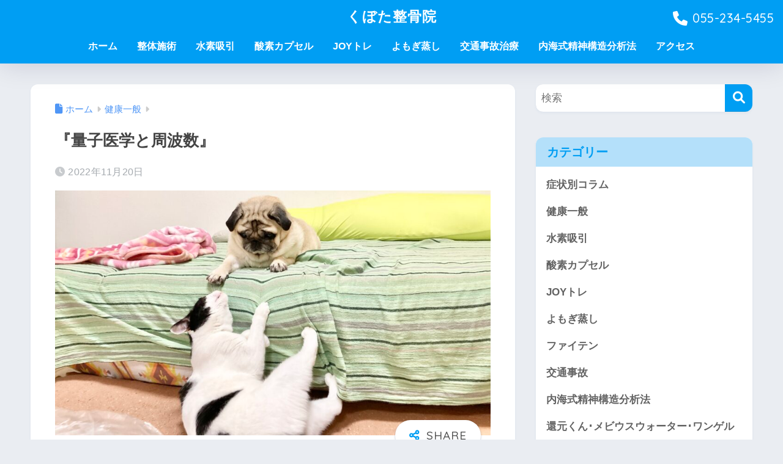

--- FILE ---
content_type: text/html; charset=UTF-8
request_url: https://kubota-osteopathic-office.com/ryousiigaku-hrz/
body_size: 18972
content:
<!doctype html>
<!--[if lt IE 7]><html lang="ja" class="no-js lt-ie9 lt-ie8 lt-ie7"><![endif]-->
<!--[if (IE 7)&!(IEMobile)]><html lang="ja" class="no-js lt-ie9 lt-ie8"><![endif]-->
<!--[if (IE 8)&!(IEMobile)]><html lang="ja" class="no-js lt-ie9"><![endif]-->
<!--[if gt IE 8]><!--><html lang="ja" class="no-js"><!--<![endif]-->
<head>
	<meta charset="utf-8">
	<meta http-equiv="X-UA-Compatible" content="IE=edge">
	<meta name="HandheldFriendly" content="True">
	<meta name="MobileOptimized" content="320">
	<meta name="viewport" content="width=device-width, initial-scale=1 ,viewport-fit=cover"/>
	<meta name="msapplication-TileColor" content="#6bb6ff">
	<meta name="theme-color" content="#6bb6ff">
	<link rel="pingback" href="https://kubota-osteopathic-office.com/xmlrpc.php">
	<title>『量子医学と周波数』 | くぼた整骨院</title>
<meta name='robots' content='max-image-preview:large' />
<link rel='dns-prefetch' href='//webfonts.xserver.jp' />
<link rel='dns-prefetch' href='//fonts.googleapis.com' />
<link rel='dns-prefetch' href='//use.fontawesome.com' />
<link rel="alternate" type="application/rss+xml" title="くぼた整骨院 &raquo; フィード" href="https://kubota-osteopathic-office.com/feed/" />
<link rel="alternate" title="oEmbed (JSON)" type="application/json+oembed" href="https://kubota-osteopathic-office.com/wp-json/oembed/1.0/embed?url=https%3A%2F%2Fkubota-osteopathic-office.com%2Fryousiigaku-hrz%2F" />
<link rel="alternate" title="oEmbed (XML)" type="text/xml+oembed" href="https://kubota-osteopathic-office.com/wp-json/oembed/1.0/embed?url=https%3A%2F%2Fkubota-osteopathic-office.com%2Fryousiigaku-hrz%2F&#038;format=xml" />
<style id='wp-img-auto-sizes-contain-inline-css' type='text/css'>
img:is([sizes=auto i],[sizes^="auto," i]){contain-intrinsic-size:3000px 1500px}
/*# sourceURL=wp-img-auto-sizes-contain-inline-css */
</style>
<link rel='stylesheet' id='sng-stylesheet-css' href='https://kubota-osteopathic-office.com/wp-content/themes/sango-theme/style.css?version=3.11.4' type='text/css' media='all' />
<link rel='stylesheet' id='sng-option-css' href='https://kubota-osteopathic-office.com/wp-content/themes/sango-theme/entry-option.css?version=3.11.4' type='text/css' media='all' />
<link rel='stylesheet' id='sng-old-css-css' href='https://kubota-osteopathic-office.com/wp-content/themes/sango-theme/style-old.css?version=3.11.4' type='text/css' media='all' />
<link rel='stylesheet' id='sango_theme_gutenberg-style-css' href='https://kubota-osteopathic-office.com/wp-content/themes/sango-theme/library/gutenberg/dist/build/style-blocks.css?version=3.11.4' type='text/css' media='all' />
<style id='sango_theme_gutenberg-style-inline-css' type='text/css'>
:root{--sgb-main-color:#009EF3;--sgb-pastel-color:#b4e0fa;--sgb-accent-color:#ffb36b;--sgb-widget-title-color:#009EF3;--sgb-widget-title-bg-color:#b4e0fa;--sgb-bg-color:#eaedf2;--wp--preset--color--sango-main:var(--sgb-main-color);--wp--preset--color--sango-pastel:var(--sgb-pastel-color);--wp--preset--color--sango-accent:var(--sgb-accent-color)}
/*# sourceURL=sango_theme_gutenberg-style-inline-css */
</style>
<link rel='stylesheet' id='sng-googlefonts-css' href='https://fonts.googleapis.com/css?family=Quicksand%3A500%2C700&#038;display=swap' type='text/css' media='all' />
<link rel='stylesheet' id='sng-fontawesome-css' href='https://use.fontawesome.com/releases/v6.1.1/css/all.css' type='text/css' media='all' />
<style id='wp-emoji-styles-inline-css' type='text/css'>

	img.wp-smiley, img.emoji {
		display: inline !important;
		border: none !important;
		box-shadow: none !important;
		height: 1em !important;
		width: 1em !important;
		margin: 0 0.07em !important;
		vertical-align: -0.1em !important;
		background: none !important;
		padding: 0 !important;
	}
/*# sourceURL=wp-emoji-styles-inline-css */
</style>
<link rel='stylesheet' id='wp-block-library-css' href='https://kubota-osteopathic-office.com/wp-includes/css/dist/block-library/style.min.css?ver=6.9' type='text/css' media='all' />
<style id='global-styles-inline-css' type='text/css'>
:root{--wp--preset--aspect-ratio--square: 1;--wp--preset--aspect-ratio--4-3: 4/3;--wp--preset--aspect-ratio--3-4: 3/4;--wp--preset--aspect-ratio--3-2: 3/2;--wp--preset--aspect-ratio--2-3: 2/3;--wp--preset--aspect-ratio--16-9: 16/9;--wp--preset--aspect-ratio--9-16: 9/16;--wp--preset--color--black: #000000;--wp--preset--color--cyan-bluish-gray: #abb8c3;--wp--preset--color--white: #ffffff;--wp--preset--color--pale-pink: #f78da7;--wp--preset--color--vivid-red: #cf2e2e;--wp--preset--color--luminous-vivid-orange: #ff6900;--wp--preset--color--luminous-vivid-amber: #fcb900;--wp--preset--color--light-green-cyan: #7bdcb5;--wp--preset--color--vivid-green-cyan: #00d084;--wp--preset--color--pale-cyan-blue: #8ed1fc;--wp--preset--color--vivid-cyan-blue: #0693e3;--wp--preset--color--vivid-purple: #9b51e0;--wp--preset--color--sango-main: var(--sgb-main-color);--wp--preset--color--sango-pastel: var(--sgb-pastel-color);--wp--preset--color--sango-accent: var(--sgb-accent-color);--wp--preset--color--sango-blue: #009EF3;--wp--preset--color--sango-orange: #ffb36b;--wp--preset--color--sango-red: #f88080;--wp--preset--color--sango-green: #90d581;--wp--preset--color--sango-black: #333;--wp--preset--color--sango-gray: gray;--wp--preset--color--sango-silver: whitesmoke;--wp--preset--color--sango-light-blue: #b4e0fa;--wp--preset--color--sango-light-red: #ffebeb;--wp--preset--color--sango-light-orange: #fff9e6;--wp--preset--gradient--vivid-cyan-blue-to-vivid-purple: linear-gradient(135deg,rgb(6,147,227) 0%,rgb(155,81,224) 100%);--wp--preset--gradient--light-green-cyan-to-vivid-green-cyan: linear-gradient(135deg,rgb(122,220,180) 0%,rgb(0,208,130) 100%);--wp--preset--gradient--luminous-vivid-amber-to-luminous-vivid-orange: linear-gradient(135deg,rgb(252,185,0) 0%,rgb(255,105,0) 100%);--wp--preset--gradient--luminous-vivid-orange-to-vivid-red: linear-gradient(135deg,rgb(255,105,0) 0%,rgb(207,46,46) 100%);--wp--preset--gradient--very-light-gray-to-cyan-bluish-gray: linear-gradient(135deg,rgb(238,238,238) 0%,rgb(169,184,195) 100%);--wp--preset--gradient--cool-to-warm-spectrum: linear-gradient(135deg,rgb(74,234,220) 0%,rgb(151,120,209) 20%,rgb(207,42,186) 40%,rgb(238,44,130) 60%,rgb(251,105,98) 80%,rgb(254,248,76) 100%);--wp--preset--gradient--blush-light-purple: linear-gradient(135deg,rgb(255,206,236) 0%,rgb(152,150,240) 100%);--wp--preset--gradient--blush-bordeaux: linear-gradient(135deg,rgb(254,205,165) 0%,rgb(254,45,45) 50%,rgb(107,0,62) 100%);--wp--preset--gradient--luminous-dusk: linear-gradient(135deg,rgb(255,203,112) 0%,rgb(199,81,192) 50%,rgb(65,88,208) 100%);--wp--preset--gradient--pale-ocean: linear-gradient(135deg,rgb(255,245,203) 0%,rgb(182,227,212) 50%,rgb(51,167,181) 100%);--wp--preset--gradient--electric-grass: linear-gradient(135deg,rgb(202,248,128) 0%,rgb(113,206,126) 100%);--wp--preset--gradient--midnight: linear-gradient(135deg,rgb(2,3,129) 0%,rgb(40,116,252) 100%);--wp--preset--font-size--small: 13px;--wp--preset--font-size--medium: 20px;--wp--preset--font-size--large: 36px;--wp--preset--font-size--x-large: 42px;--wp--preset--font-family--default: "Helvetica", "Arial", "Hiragino Kaku Gothic ProN", "Hiragino Sans", YuGothic, "Yu Gothic", "メイリオ", Meiryo, sans-serif;--wp--preset--font-family--notosans: "Noto Sans JP", var(--wp--preset--font-family--default);--wp--preset--font-family--mplusrounded: "M PLUS Rounded 1c", var(--wp--preset--font-family--default);--wp--preset--font-family--dfont: "Quicksand", var(--wp--preset--font-family--default);--wp--preset--spacing--20: 0.44rem;--wp--preset--spacing--30: 0.67rem;--wp--preset--spacing--40: 1rem;--wp--preset--spacing--50: 1.5rem;--wp--preset--spacing--60: 2.25rem;--wp--preset--spacing--70: 3.38rem;--wp--preset--spacing--80: 5.06rem;--wp--preset--shadow--natural: 6px 6px 9px rgba(0, 0, 0, 0.2);--wp--preset--shadow--deep: 12px 12px 50px rgba(0, 0, 0, 0.4);--wp--preset--shadow--sharp: 6px 6px 0px rgba(0, 0, 0, 0.2);--wp--preset--shadow--outlined: 6px 6px 0px -3px rgb(255, 255, 255), 6px 6px rgb(0, 0, 0);--wp--preset--shadow--crisp: 6px 6px 0px rgb(0, 0, 0);--wp--custom--wrap--width: 92%;--wp--custom--wrap--default-width: 800px;--wp--custom--wrap--content-width: 1180px;--wp--custom--wrap--max-width: var(--wp--custom--wrap--content-width);--wp--custom--wrap--side: 30%;--wp--custom--wrap--gap: 2em;--wp--custom--wrap--mobile--padding: 16px;--wp--custom--shadow--large: 0 16px 30px -7px rgba(0, 12, 66, 0.15 );--wp--custom--shadow--large-hover: 0 40px 50px -16px rgba(0, 12, 66, 0.2 );--wp--custom--shadow--medium: 0 6px 13px -3px rgba(0, 12, 66, 0.1), 0 0px 1px rgba(0,30,100, 0.1 );--wp--custom--shadow--medium-hover: 0 12px 45px -9px rgb(0 0 0 / 23%);--wp--custom--shadow--solid: 0 1px 2px 0 rgba(24, 44, 84, 0.1), 0 1px 3px 1px rgba(24, 44, 84, 0.1);--wp--custom--shadow--solid-hover: 0 2px 4px 0 rgba(24, 44, 84, 0.1), 0 2px 8px 0 rgba(24, 44, 84, 0.1);--wp--custom--shadow--small: 0 2px 4px #4385bb12;--wp--custom--rounded--medium: 12px;--wp--custom--rounded--small: 6px;--wp--custom--widget--padding-horizontal: 18px;--wp--custom--widget--padding-vertical: 6px;--wp--custom--widget--icon-margin: 6px;--wp--custom--widget--gap: 2.5em;--wp--custom--entry--gap: 1.5rem;--wp--custom--entry--gap-mobile: 1rem;--wp--custom--entry--border-color: #eaedf2;--wp--custom--animation--fade-in: fadeIn 0.7s ease 0s 1 normal;--wp--custom--animation--header: fadeHeader 1s ease 0s 1 normal;--wp--custom--transition--default: 0.3s ease-in-out;--wp--custom--totop--opacity: 0.6;--wp--custom--totop--right: 18px;--wp--custom--totop--bottom: 20px;--wp--custom--totop--mobile--right: 16px;--wp--custom--totop--mobile--bottom: 10px;--wp--custom--toc--button--opacity: 0.6;--wp--custom--footer--column-gap: 40px;}:root { --wp--style--global--content-size: 900px;--wp--style--global--wide-size: 980px; }:where(body) { margin: 0; }.wp-site-blocks > .alignleft { float: left; margin-right: 2em; }.wp-site-blocks > .alignright { float: right; margin-left: 2em; }.wp-site-blocks > .aligncenter { justify-content: center; margin-left: auto; margin-right: auto; }:where(.wp-site-blocks) > * { margin-block-start: 1.5rem; margin-block-end: 0; }:where(.wp-site-blocks) > :first-child { margin-block-start: 0; }:where(.wp-site-blocks) > :last-child { margin-block-end: 0; }:root { --wp--style--block-gap: 1.5rem; }:root :where(.is-layout-flow) > :first-child{margin-block-start: 0;}:root :where(.is-layout-flow) > :last-child{margin-block-end: 0;}:root :where(.is-layout-flow) > *{margin-block-start: 1.5rem;margin-block-end: 0;}:root :where(.is-layout-constrained) > :first-child{margin-block-start: 0;}:root :where(.is-layout-constrained) > :last-child{margin-block-end: 0;}:root :where(.is-layout-constrained) > *{margin-block-start: 1.5rem;margin-block-end: 0;}:root :where(.is-layout-flex){gap: 1.5rem;}:root :where(.is-layout-grid){gap: 1.5rem;}.is-layout-flow > .alignleft{float: left;margin-inline-start: 0;margin-inline-end: 2em;}.is-layout-flow > .alignright{float: right;margin-inline-start: 2em;margin-inline-end: 0;}.is-layout-flow > .aligncenter{margin-left: auto !important;margin-right: auto !important;}.is-layout-constrained > .alignleft{float: left;margin-inline-start: 0;margin-inline-end: 2em;}.is-layout-constrained > .alignright{float: right;margin-inline-start: 2em;margin-inline-end: 0;}.is-layout-constrained > .aligncenter{margin-left: auto !important;margin-right: auto !important;}.is-layout-constrained > :where(:not(.alignleft):not(.alignright):not(.alignfull)){max-width: var(--wp--style--global--content-size);margin-left: auto !important;margin-right: auto !important;}.is-layout-constrained > .alignwide{max-width: var(--wp--style--global--wide-size);}body .is-layout-flex{display: flex;}.is-layout-flex{flex-wrap: wrap;align-items: center;}.is-layout-flex > :is(*, div){margin: 0;}body .is-layout-grid{display: grid;}.is-layout-grid > :is(*, div){margin: 0;}body{font-family: var(--sgb-font-family);padding-top: 0px;padding-right: 0px;padding-bottom: 0px;padding-left: 0px;}a:where(:not(.wp-element-button)){text-decoration: underline;}:root :where(.wp-element-button, .wp-block-button__link){background-color: #32373c;border-width: 0;color: #fff;font-family: inherit;font-size: inherit;font-style: inherit;font-weight: inherit;letter-spacing: inherit;line-height: inherit;padding-top: calc(0.667em + 2px);padding-right: calc(1.333em + 2px);padding-bottom: calc(0.667em + 2px);padding-left: calc(1.333em + 2px);text-decoration: none;text-transform: inherit;}.has-black-color{color: var(--wp--preset--color--black) !important;}.has-cyan-bluish-gray-color{color: var(--wp--preset--color--cyan-bluish-gray) !important;}.has-white-color{color: var(--wp--preset--color--white) !important;}.has-pale-pink-color{color: var(--wp--preset--color--pale-pink) !important;}.has-vivid-red-color{color: var(--wp--preset--color--vivid-red) !important;}.has-luminous-vivid-orange-color{color: var(--wp--preset--color--luminous-vivid-orange) !important;}.has-luminous-vivid-amber-color{color: var(--wp--preset--color--luminous-vivid-amber) !important;}.has-light-green-cyan-color{color: var(--wp--preset--color--light-green-cyan) !important;}.has-vivid-green-cyan-color{color: var(--wp--preset--color--vivid-green-cyan) !important;}.has-pale-cyan-blue-color{color: var(--wp--preset--color--pale-cyan-blue) !important;}.has-vivid-cyan-blue-color{color: var(--wp--preset--color--vivid-cyan-blue) !important;}.has-vivid-purple-color{color: var(--wp--preset--color--vivid-purple) !important;}.has-sango-main-color{color: var(--wp--preset--color--sango-main) !important;}.has-sango-pastel-color{color: var(--wp--preset--color--sango-pastel) !important;}.has-sango-accent-color{color: var(--wp--preset--color--sango-accent) !important;}.has-sango-blue-color{color: var(--wp--preset--color--sango-blue) !important;}.has-sango-orange-color{color: var(--wp--preset--color--sango-orange) !important;}.has-sango-red-color{color: var(--wp--preset--color--sango-red) !important;}.has-sango-green-color{color: var(--wp--preset--color--sango-green) !important;}.has-sango-black-color{color: var(--wp--preset--color--sango-black) !important;}.has-sango-gray-color{color: var(--wp--preset--color--sango-gray) !important;}.has-sango-silver-color{color: var(--wp--preset--color--sango-silver) !important;}.has-sango-light-blue-color{color: var(--wp--preset--color--sango-light-blue) !important;}.has-sango-light-red-color{color: var(--wp--preset--color--sango-light-red) !important;}.has-sango-light-orange-color{color: var(--wp--preset--color--sango-light-orange) !important;}.has-black-background-color{background-color: var(--wp--preset--color--black) !important;}.has-cyan-bluish-gray-background-color{background-color: var(--wp--preset--color--cyan-bluish-gray) !important;}.has-white-background-color{background-color: var(--wp--preset--color--white) !important;}.has-pale-pink-background-color{background-color: var(--wp--preset--color--pale-pink) !important;}.has-vivid-red-background-color{background-color: var(--wp--preset--color--vivid-red) !important;}.has-luminous-vivid-orange-background-color{background-color: var(--wp--preset--color--luminous-vivid-orange) !important;}.has-luminous-vivid-amber-background-color{background-color: var(--wp--preset--color--luminous-vivid-amber) !important;}.has-light-green-cyan-background-color{background-color: var(--wp--preset--color--light-green-cyan) !important;}.has-vivid-green-cyan-background-color{background-color: var(--wp--preset--color--vivid-green-cyan) !important;}.has-pale-cyan-blue-background-color{background-color: var(--wp--preset--color--pale-cyan-blue) !important;}.has-vivid-cyan-blue-background-color{background-color: var(--wp--preset--color--vivid-cyan-blue) !important;}.has-vivid-purple-background-color{background-color: var(--wp--preset--color--vivid-purple) !important;}.has-sango-main-background-color{background-color: var(--wp--preset--color--sango-main) !important;}.has-sango-pastel-background-color{background-color: var(--wp--preset--color--sango-pastel) !important;}.has-sango-accent-background-color{background-color: var(--wp--preset--color--sango-accent) !important;}.has-sango-blue-background-color{background-color: var(--wp--preset--color--sango-blue) !important;}.has-sango-orange-background-color{background-color: var(--wp--preset--color--sango-orange) !important;}.has-sango-red-background-color{background-color: var(--wp--preset--color--sango-red) !important;}.has-sango-green-background-color{background-color: var(--wp--preset--color--sango-green) !important;}.has-sango-black-background-color{background-color: var(--wp--preset--color--sango-black) !important;}.has-sango-gray-background-color{background-color: var(--wp--preset--color--sango-gray) !important;}.has-sango-silver-background-color{background-color: var(--wp--preset--color--sango-silver) !important;}.has-sango-light-blue-background-color{background-color: var(--wp--preset--color--sango-light-blue) !important;}.has-sango-light-red-background-color{background-color: var(--wp--preset--color--sango-light-red) !important;}.has-sango-light-orange-background-color{background-color: var(--wp--preset--color--sango-light-orange) !important;}.has-black-border-color{border-color: var(--wp--preset--color--black) !important;}.has-cyan-bluish-gray-border-color{border-color: var(--wp--preset--color--cyan-bluish-gray) !important;}.has-white-border-color{border-color: var(--wp--preset--color--white) !important;}.has-pale-pink-border-color{border-color: var(--wp--preset--color--pale-pink) !important;}.has-vivid-red-border-color{border-color: var(--wp--preset--color--vivid-red) !important;}.has-luminous-vivid-orange-border-color{border-color: var(--wp--preset--color--luminous-vivid-orange) !important;}.has-luminous-vivid-amber-border-color{border-color: var(--wp--preset--color--luminous-vivid-amber) !important;}.has-light-green-cyan-border-color{border-color: var(--wp--preset--color--light-green-cyan) !important;}.has-vivid-green-cyan-border-color{border-color: var(--wp--preset--color--vivid-green-cyan) !important;}.has-pale-cyan-blue-border-color{border-color: var(--wp--preset--color--pale-cyan-blue) !important;}.has-vivid-cyan-blue-border-color{border-color: var(--wp--preset--color--vivid-cyan-blue) !important;}.has-vivid-purple-border-color{border-color: var(--wp--preset--color--vivid-purple) !important;}.has-sango-main-border-color{border-color: var(--wp--preset--color--sango-main) !important;}.has-sango-pastel-border-color{border-color: var(--wp--preset--color--sango-pastel) !important;}.has-sango-accent-border-color{border-color: var(--wp--preset--color--sango-accent) !important;}.has-sango-blue-border-color{border-color: var(--wp--preset--color--sango-blue) !important;}.has-sango-orange-border-color{border-color: var(--wp--preset--color--sango-orange) !important;}.has-sango-red-border-color{border-color: var(--wp--preset--color--sango-red) !important;}.has-sango-green-border-color{border-color: var(--wp--preset--color--sango-green) !important;}.has-sango-black-border-color{border-color: var(--wp--preset--color--sango-black) !important;}.has-sango-gray-border-color{border-color: var(--wp--preset--color--sango-gray) !important;}.has-sango-silver-border-color{border-color: var(--wp--preset--color--sango-silver) !important;}.has-sango-light-blue-border-color{border-color: var(--wp--preset--color--sango-light-blue) !important;}.has-sango-light-red-border-color{border-color: var(--wp--preset--color--sango-light-red) !important;}.has-sango-light-orange-border-color{border-color: var(--wp--preset--color--sango-light-orange) !important;}.has-vivid-cyan-blue-to-vivid-purple-gradient-background{background: var(--wp--preset--gradient--vivid-cyan-blue-to-vivid-purple) !important;}.has-light-green-cyan-to-vivid-green-cyan-gradient-background{background: var(--wp--preset--gradient--light-green-cyan-to-vivid-green-cyan) !important;}.has-luminous-vivid-amber-to-luminous-vivid-orange-gradient-background{background: var(--wp--preset--gradient--luminous-vivid-amber-to-luminous-vivid-orange) !important;}.has-luminous-vivid-orange-to-vivid-red-gradient-background{background: var(--wp--preset--gradient--luminous-vivid-orange-to-vivid-red) !important;}.has-very-light-gray-to-cyan-bluish-gray-gradient-background{background: var(--wp--preset--gradient--very-light-gray-to-cyan-bluish-gray) !important;}.has-cool-to-warm-spectrum-gradient-background{background: var(--wp--preset--gradient--cool-to-warm-spectrum) !important;}.has-blush-light-purple-gradient-background{background: var(--wp--preset--gradient--blush-light-purple) !important;}.has-blush-bordeaux-gradient-background{background: var(--wp--preset--gradient--blush-bordeaux) !important;}.has-luminous-dusk-gradient-background{background: var(--wp--preset--gradient--luminous-dusk) !important;}.has-pale-ocean-gradient-background{background: var(--wp--preset--gradient--pale-ocean) !important;}.has-electric-grass-gradient-background{background: var(--wp--preset--gradient--electric-grass) !important;}.has-midnight-gradient-background{background: var(--wp--preset--gradient--midnight) !important;}.has-small-font-size{font-size: var(--wp--preset--font-size--small) !important;}.has-medium-font-size{font-size: var(--wp--preset--font-size--medium) !important;}.has-large-font-size{font-size: var(--wp--preset--font-size--large) !important;}.has-x-large-font-size{font-size: var(--wp--preset--font-size--x-large) !important;}.has-default-font-family{font-family: var(--wp--preset--font-family--default) !important;}.has-notosans-font-family{font-family: var(--wp--preset--font-family--notosans) !important;}.has-mplusrounded-font-family{font-family: var(--wp--preset--font-family--mplusrounded) !important;}.has-dfont-font-family{font-family: var(--wp--preset--font-family--dfont) !important;}
:root :where(.wp-block-button .wp-block-button__link){background-color: var(--wp--preset--color--sango-main);border-radius: var(--wp--custom--rounded--medium);color: #fff;font-size: 18px;font-weight: 600;padding-top: 0.4em;padding-right: 1.3em;padding-bottom: 0.4em;padding-left: 1.3em;}
:root :where(.wp-block-pullquote){font-size: 1.5em;line-height: 1.6;}
/*# sourceURL=global-styles-inline-css */
</style>
<link rel='stylesheet' id='child-style-css' href='https://kubota-osteopathic-office.com/wp-content/themes/sango-theme-child/style.css' type='text/css' media='all' />
<script type="text/javascript" src="https://kubota-osteopathic-office.com/wp-includes/js/jquery/jquery.min.js?ver=3.7.1" id="jquery-core-js"></script>
<script type="text/javascript" src="https://kubota-osteopathic-office.com/wp-includes/js/jquery/jquery-migrate.min.js?ver=3.4.1" id="jquery-migrate-js"></script>
<script type="text/javascript" src="//webfonts.xserver.jp/js/xserverv3.js?fadein=0" id="typesquare_std-js"></script>
<link rel="https://api.w.org/" href="https://kubota-osteopathic-office.com/wp-json/" /><link rel="alternate" title="JSON" type="application/json" href="https://kubota-osteopathic-office.com/wp-json/wp/v2/posts/4203" /><link rel="EditURI" type="application/rsd+xml" title="RSD" href="https://kubota-osteopathic-office.com/xmlrpc.php?rsd" />
<link rel="canonical" href="https://kubota-osteopathic-office.com/ryousiigaku-hrz/" />
<link rel='shortlink' href='https://kubota-osteopathic-office.com/?p=4203' />
<meta property="og:title" content="『量子医学と周波数』" />
<meta property="og:description" content="量子医学とは 物理学に、相対性理論とともに現代物理学の根幹を成す理論として、量子力学という学問があります。 量子力学とは、主に分子や原子、あるいはそれらを構成する電子などの物理現象を扱う学問であり、量子力学を医学に応用し ... " />
<meta property="og:type" content="article" />
<meta property="og:url" content="https://kubota-osteopathic-office.com/ryousiigaku-hrz/" />
<meta property="og:image" content="https://kubota-osteopathic-office.com/wp-content/uploads/2022/11/90DE80C2-2708-4270-9D4E-FCD37288D305-1024x576.jpeg" />
<meta name="thumbnail" content="https://kubota-osteopathic-office.com/wp-content/uploads/2022/11/90DE80C2-2708-4270-9D4E-FCD37288D305-1024x576.jpeg" />
<meta property="og:site_name" content="くぼた整骨院" />
<meta name="twitter:card" content="summary_large_image" />
<meta name="google-site-verification" content="p1-LubAvKPeVTp9motVx4TL2RJs2QI6qUnDdX0U27eU" /><!-- gtag.js -->
<script async src="https://www.googletagmanager.com/gtag/js?id=UA-132422310-1"></script>
<script>
	window.dataLayer = window.dataLayer || [];
	function gtag(){dataLayer.push(arguments);}
	gtag('js', new Date());
	gtag('config', 'UA-132422310-1');
</script>
<link rel="icon" href="https://kubota-osteopathic-office.com/wp-content/uploads/2019/01/cropped-thumbnail_IMG_0758-2-32x32.jpg" sizes="32x32" />
<link rel="icon" href="https://kubota-osteopathic-office.com/wp-content/uploads/2019/01/cropped-thumbnail_IMG_0758-2-192x192.jpg" sizes="192x192" />
<link rel="apple-touch-icon" href="https://kubota-osteopathic-office.com/wp-content/uploads/2019/01/cropped-thumbnail_IMG_0758-2-180x180.jpg" />
<meta name="msapplication-TileImage" content="https://kubota-osteopathic-office.com/wp-content/uploads/2019/01/cropped-thumbnail_IMG_0758-2-270x270.jpg" />
<style> a{color:#4f96f6}.header, .drawer__title{background-color:#009EF3}#logo a{color:#FFF}.desktop-nav li a , .mobile-nav li a, #drawer__open, .header-search__open, .drawer__title{color:#FFF}.drawer__title__close span, .drawer__title__close span:before{background:#FFF}.desktop-nav li:after{background:#FFF}.mobile-nav .current-menu-item{border-bottom-color:#FFF}.widgettitle, .sidebar .wp-block-group h2, .drawer .wp-block-group h2{color:#009EF3;background-color:#b4e0fa}#footer-menu a, .copyright{color:#FFF}#footer-menu{background-color:#009EF3}.footer{background-color:#e0e4eb}.footer, .footer a, .footer .widget ul li a{color:#3c3c3c}body{font-size:100%}@media only screen and (min-width:481px){body{font-size:107%}}@media only screen and (min-width:1030px){body{font-size:107%}}.totop{background:#009EF3}.header-info a{color:#FFF;background:linear-gradient(95deg, #738bff, #85e3ec)}.fixed-menu ul{background:#FFF}.fixed-menu a{color:#a2a7ab}.fixed-menu .current-menu-item a, .fixed-menu ul li a.active{color:#009EF3}.post-tab{background:#FFF}.post-tab > div{color:#a7a7a7}body{--sgb-font-family:var(--wp--preset--font-family--default)}#fixed_sidebar{top:0px}:target{scroll-margin-top:0px}.Threads:before{background-image:url("https://kubota-osteopathic-office.com/wp-content/themes/sango-theme/library/images/threads.svg")}.profile-sns li .Threads:before{background-image:url("https://kubota-osteopathic-office.com/wp-content/themes/sango-theme/library/images/threads-outline.svg")}.X:before, .follow-x::before{background-image:url("https://kubota-osteopathic-office.com/wp-content/themes/sango-theme/library/images/x-circle.svg")}</style></head>
<body class="wp-singular post-template-default single single-post postid-4203 single-format-standard wp-theme-sango-theme wp-child-theme-sango-theme-child fa5">
	<div id="container">
		<header class="header header--center">
						<div id="inner-header" class="wrap cf">
									<p id="logo" class="h1 dfont">
						<a href="https://kubota-osteopathic-office.com">くぼた整骨院</a>
					</p>
				<nav class="desktop-nav clearfix"><ul id="menu-pc%e3%83%98%e3%83%83%e3%83%80%e3%83%bc%e3%83%a1%e3%83%8b%e3%83%a5%e3%83%bc" class="menu"><li id="menu-item-55" class="menu-item menu-item-type-custom menu-item-object-custom menu-item-home menu-item-55"><a href="https://kubota-osteopathic-office.com">ホーム</a></li>
<li id="menu-item-77" class="menu-item menu-item-type-post_type menu-item-object-page menu-item-77"><a href="https://kubota-osteopathic-office.com/seitai/">整体施術</a></li>
<li id="menu-item-58" class="menu-item menu-item-type-post_type menu-item-object-page menu-item-58"><a href="https://kubota-osteopathic-office.com/suiso-kyuin/">水素吸引</a></li>
<li id="menu-item-57" class="menu-item menu-item-type-post_type menu-item-object-page menu-item-57"><a href="https://kubota-osteopathic-office.com/sanso-capsule/">酸素カプセル</a></li>
<li id="menu-item-1529" class="menu-item menu-item-type-post_type menu-item-object-page menu-item-1529"><a href="https://kubota-osteopathic-office.com/joytore/">JOYトレ</a></li>
<li id="menu-item-2684" class="menu-item menu-item-type-post_type menu-item-object-page menu-item-2684"><a href="https://kubota-osteopathic-office.com/yomogimushi/">よもぎ蒸し</a></li>
<li id="menu-item-136" class="menu-item menu-item-type-post_type menu-item-object-page menu-item-136"><a href="https://kubota-osteopathic-office.com/shoukai-koutu-jiko/">交通事故治療</a></li>
<li id="menu-item-5328" class="menu-item menu-item-type-post_type menu-item-object-page menu-item-5328"><a href="https://kubota-osteopathic-office.com/utsumishiki-konponryouhou/">内海式精神構造分析法</a></li>
<li id="menu-item-2217" class="menu-item menu-item-type-post_type menu-item-object-page menu-item-2217"><a href="https://kubota-osteopathic-office.com/access/">アクセス</a></li>
</ul></nav>			</div>
					<a class="sng-tel dfont" href="tel:0552345455"><i class="fa fa-phone"></i> <span>055-234-5455</span></a>		
		</header>
		  <div id="content" class="content">
    <div id="inner-content" class="inner-content wrap cf">
      <main id="main">
                  <article id="entry" class="post-4203 post type-post status-publish format-standard has-post-thumbnail category-kenko-ippan tag-474 tag-497 tag-498 tag-204 tag-496 tag-495 entry">
            <header class="article-header entry-header">
	<nav id="breadcrumb" class="breadcrumb"><ul itemscope itemtype="http://schema.org/BreadcrumbList"><li itemprop="itemListElement" itemscope itemtype="http://schema.org/ListItem"><a href="https://kubota-osteopathic-office.com" itemprop="item"><span itemprop="name">ホーム</span></a><meta itemprop="position" content="1" /></li><li itemprop="itemListElement" itemscope itemtype="http://schema.org/ListItem"><a href="https://kubota-osteopathic-office.com/category/kenko-ippan/" itemprop="item"><span itemprop="name">健康一般</span></a><meta itemprop="position" content="2" /></li></ul></nav>		<h1 class="entry-title single-title">『量子医学と周波数』</h1>
		<div class="entry-meta vcard">
	<time class="pubdate entry-time" itemprop="datePublished" datetime="2022-11-20">2022年11月20日</time>	</div>
		<p class="post-thumbnail"><img width="940" height="529" src="https://kubota-osteopathic-office.com/wp-content/uploads/2022/11/90DE80C2-2708-4270-9D4E-FCD37288D305-940x529.jpeg" class="attachment-thumb-940 size-thumb-940 wp-post-image" alt="" decoding="async" fetchpriority="high" srcset="https://kubota-osteopathic-office.com/wp-content/uploads/2022/11/90DE80C2-2708-4270-9D4E-FCD37288D305-940x529.jpeg 940w, https://kubota-osteopathic-office.com/wp-content/uploads/2022/11/90DE80C2-2708-4270-9D4E-FCD37288D305-300x169.jpeg 300w, https://kubota-osteopathic-office.com/wp-content/uploads/2022/11/90DE80C2-2708-4270-9D4E-FCD37288D305-1024x576.jpeg 1024w, https://kubota-osteopathic-office.com/wp-content/uploads/2022/11/90DE80C2-2708-4270-9D4E-FCD37288D305-768x432.jpeg 768w, https://kubota-osteopathic-office.com/wp-content/uploads/2022/11/90DE80C2-2708-4270-9D4E-FCD37288D305-1536x864.jpeg 1536w, https://kubota-osteopathic-office.com/wp-content/uploads/2022/11/90DE80C2-2708-4270-9D4E-FCD37288D305-2048x1152.jpeg 2048w" sizes="(max-width: 940px) 100vw, 940px" /></p>
			<input type="checkbox" id="fab">
	<label class="fab-btn extended-fab main-c" for="fab"><i class="fas fa-share-alt" aria-hidden="true"></i></label>
	<label class="fab__close-cover" for="fab"></label>
			<div id="fab__contents">
		<div class="fab__contents-main dfont">
		<label class="fab__contents__close" for="fab"><span></span></label>
		<p class="fab__contents_title">SHARE</p>
					<div class="fab__contents_img" style="background-image: url(https://kubota-osteopathic-office.com/wp-content/uploads/2022/11/90DE80C2-2708-4270-9D4E-FCD37288D305-520x300.jpeg);">
			</div>
					<div class="sns-btn
		 sns-dif	">
				<ul>
			<li class="tw sns-btn__item">
		<a href="https://twitter.com/intent/tweet?url=https%3A%2F%2Fkubota-osteopathic-office.com%2Fryousiigaku-hrz%2F&text=%E3%80%8E%E9%87%8F%E5%AD%90%E5%8C%BB%E5%AD%A6%E3%81%A8%E5%91%A8%E6%B3%A2%E6%95%B0%E3%80%8F%EF%BD%9C%E3%81%8F%E3%81%BC%E3%81%9F%E6%95%B4%E9%AA%A8%E9%99%A2" target="_blank" rel="nofollow noopener noreferrer" aria-label="Xでシェアする">
		<img alt="" src="https://kubota-osteopathic-office.com/wp-content/themes/sango-theme/library/images/x.svg">
		<span class="share_txt">ポスト</span>
		</a>
			</li>
					<li class="fb sns-btn__item">
		<a href="https://www.facebook.com/share.php?u=https%3A%2F%2Fkubota-osteopathic-office.com%2Fryousiigaku-hrz%2F" target="_blank" rel="nofollow noopener noreferrer" aria-label="Facebookでシェアする">
		<i class="fab fa-facebook" aria-hidden="true"></i>		<span class="share_txt">シェア</span>
		</a>
			</li>
					<li class="hatebu sns-btn__item">
		<a href="http://b.hatena.ne.jp/add?mode=confirm&url=https%3A%2F%2Fkubota-osteopathic-office.com%2Fryousiigaku-hrz%2F&title=%E3%80%8E%E9%87%8F%E5%AD%90%E5%8C%BB%E5%AD%A6%E3%81%A8%E5%91%A8%E6%B3%A2%E6%95%B0%E3%80%8F%EF%BD%9C%E3%81%8F%E3%81%BC%E3%81%9F%E6%95%B4%E9%AA%A8%E9%99%A2" target="_blank" rel="nofollow noopener noreferrer" aria-label="はてブでブックマークする">
		<i class="fa fa-hatebu" aria-hidden="true"></i>
		<span class="share_txt">はてブ</span>
		</a>
			</li>
					<li class="line sns-btn__item">
		<a href="https://social-plugins.line.me/lineit/share?url=https%3A%2F%2Fkubota-osteopathic-office.com%2Fryousiigaku-hrz%2F&text=%E3%80%8E%E9%87%8F%E5%AD%90%E5%8C%BB%E5%AD%A6%E3%81%A8%E5%91%A8%E6%B3%A2%E6%95%B0%E3%80%8F%EF%BD%9C%E3%81%8F%E3%81%BC%E3%81%9F%E6%95%B4%E9%AA%A8%E9%99%A2" target="_blank" rel="nofollow noopener noreferrer" aria-label="LINEでシェアする">
					<i class="fab fa-line" aria-hidden="true"></i>
				<span class="share_txt share_txt_line dfont">LINE</span>
		</a>
	</li>
				</ul>
	</div>
				</div>
	</div>
		</header>
<section class="entry-content">
	<h2 id="i-0">量子医学とは</h2>
<p>物理学に、相対性理論とともに現代物理学の根幹を成す理論として、量子力学という学問があります。</p>
<p>量子力学とは、主に分子や原子、あるいはそれらを構成する電子などの物理現象を扱う学問であり、量子力学を医学に応用した「量子医学」なるものも存在します。</p>
<h3 id="i-1">量子医学の基本的な考え方</h3>
<p><strong>①周波数がすべてに影響を与える</strong></p>
<p><strong>②周波数の体現はフラクタル（相似形）となる</strong></p>
<p><strong>③周波数を反転させて重ねると周波数は消えてしまう</strong></p>
<p>量子医学とは量子力学の基本である①②③に着目し、とくに指標として周波数＝波長に着目する医学体系です。</p>
<h2 id="i-2">万物は固有の周波数を持っている</h2>
<p>僕たちの身体や精神、地球にあるさまざまな物質や物体、空気中にあるものはすべて固有の周波数を持っています。</p>
<p>そして、それらの周波数は周囲に影響を与え、また人体にも影響を与えます。</p>
<p>周波数同士が同じだとお互いに似た形になることが、実験的にも証明されています。</p>
<p>これをフラクタル理論と言い、たとえば水道から落ちている水にある周波数をかけると螺旋（らせん）の形になったりします。</p>
<p>また、水に「ありがとう」と言うと水の結晶がきれいに形作られたり、反対に「ばかやろう」と言うときれいな結晶にならない、なんていう話をみなさんも聞いたことはないでしょうか。</p>
<p>このように物質や物体だけでなく、言葉や音にも固有の周波数は存在します。</p>
<p>また、周波数に逆位相の周波数をかけると相殺されて周波数自体が消えてしまうことが知られています。</p>
<p>実生活のなかでも、たとえば雑音のノイズを消す技術などでも使われており、これを「ノイズキャンセルの法則」などのと呼びますが、実はこれもまた万物に適応できます。</p>
<p>量子医学はこの点に着目し、僕らの精神が作り出している周波数や病気と不調が持つ固有周波数に着目し、それを逆位相にして反転させる、そうすることで病気や不調が消失する、という考え方を応用しているのです。</p>
<h2 id="i-3">感情にも周波数が存在する</h2>
<p>この世に存在するすべてのものに固有の周波数がある、ということをすでに述べましたが、僕たちの感情や思考も例外ではありません。</p>
<p>そして、以前のブログ記事<a href="https://kubota-osteopathic-office.com/aki-kanasimi-toyoigaku/" target="_blank" rel="noopener">『秋は悲しみの季節／東洋医学的な考え方』</a>などでも書いたように、感情と各臓器は密接に関係しています。</p>
<p>たとえば、あなたが肝臓を病むのは怒ってばかりいるからかもしれない</p>
<p>たとえば、あなたが心臓を病むのはドキドキしたい願望が強いからかもしれない、あるいは快楽を求めすぎるからかもしれない</p>
<p>たとえば、あなたが肺や大腸を病むのは悲しみや罪悪感を消化できていないからかもしれない</p>
<p>たとえば、あなたが胃を病むのはさまざまなことについて思い煩いをしすぎているからかもしれない</p>
<p>たとえば、あなたが腎臓を病むのは不安や恐れが強いからかもしれない</p>
<p>というように、東洋医学や量子医学の世界では、自分の病気や不調は感情、さらに言うと思考や精神性、深層心理が影響し、周波数の影響を受けて作り出されたと捉えます。</p>
<p>けっしてすべての病気や不調に当てはまるわけではないかもしれませんし、原因はひとつではなく、さまざまな要因が複雑に絡み合っていることも多々あるかと思います。</p>
<p>しかしながら病気や不調になった時、物質的なことがらだけに注目するのではなく、これまでの自分自身の生き方、考え方の癖、性格などにも目を向けてみると、新たな気づきにつながり、また思考や発想の逆転現象が起こることで、それがたとえ命を脅かすような重い病気であったとしても、「陰極まれば陽となる」というように、状況がガラッと良い方向に転ずるなどということもあるかもしれません。</p>
<p>山梨県甲府市の整骨・整体　くぼた整骨院</p>
<pre><span style="font-size: 10pt;">参考文献</span>
<span style="font-size: 10pt;">・医者に頼らなくてもがんは消える</span>
<span style="font-size: 8pt;">内科医の私ががんにかかったときに実践する根本療法</span>
<span style="font-size: 10pt;">内海聡 著 2021年</span></pre>
</section>
<footer class="article-footer">
	<aside>
	<div class="footer-contents">
						<div class="sns-btn
			">
		<span class="sns-btn__title dfont">SHARE</span>		<ul>
			<li class="tw sns-btn__item">
		<a href="https://twitter.com/intent/tweet?url=https%3A%2F%2Fkubota-osteopathic-office.com%2Fryousiigaku-hrz%2F&text=%E3%80%8E%E9%87%8F%E5%AD%90%E5%8C%BB%E5%AD%A6%E3%81%A8%E5%91%A8%E6%B3%A2%E6%95%B0%E3%80%8F%EF%BD%9C%E3%81%8F%E3%81%BC%E3%81%9F%E6%95%B4%E9%AA%A8%E9%99%A2" target="_blank" rel="nofollow noopener noreferrer" aria-label="Xでシェアする">
		<img alt="" src="https://kubota-osteopathic-office.com/wp-content/themes/sango-theme/library/images/x.svg">
		<span class="share_txt">ポスト</span>
		</a>
			</li>
					<li class="fb sns-btn__item">
		<a href="https://www.facebook.com/share.php?u=https%3A%2F%2Fkubota-osteopathic-office.com%2Fryousiigaku-hrz%2F" target="_blank" rel="nofollow noopener noreferrer" aria-label="Facebookでシェアする">
		<i class="fab fa-facebook" aria-hidden="true"></i>		<span class="share_txt">シェア</span>
		</a>
			</li>
					<li class="hatebu sns-btn__item">
		<a href="http://b.hatena.ne.jp/add?mode=confirm&url=https%3A%2F%2Fkubota-osteopathic-office.com%2Fryousiigaku-hrz%2F&title=%E3%80%8E%E9%87%8F%E5%AD%90%E5%8C%BB%E5%AD%A6%E3%81%A8%E5%91%A8%E6%B3%A2%E6%95%B0%E3%80%8F%EF%BD%9C%E3%81%8F%E3%81%BC%E3%81%9F%E6%95%B4%E9%AA%A8%E9%99%A2" target="_blank" rel="nofollow noopener noreferrer" aria-label="はてブでブックマークする">
		<i class="fa fa-hatebu" aria-hidden="true"></i>
		<span class="share_txt">はてブ</span>
		</a>
			</li>
					<li class="line sns-btn__item">
		<a href="https://social-plugins.line.me/lineit/share?url=https%3A%2F%2Fkubota-osteopathic-office.com%2Fryousiigaku-hrz%2F&text=%E3%80%8E%E9%87%8F%E5%AD%90%E5%8C%BB%E5%AD%A6%E3%81%A8%E5%91%A8%E6%B3%A2%E6%95%B0%E3%80%8F%EF%BD%9C%E3%81%8F%E3%81%BC%E3%81%9F%E6%95%B4%E9%AA%A8%E9%99%A2" target="_blank" rel="nofollow noopener noreferrer" aria-label="LINEでシェアする">
					<i class="fab fa-line" aria-hidden="true"></i>
				<span class="share_txt share_txt_line dfont">LINE</span>
		</a>
	</li>
				</ul>
	</div>
							<div class="footer-meta dfont">
						<p class="footer-meta_title">CATEGORY :</p>
				<ul class="post-categories">
	<li><a href="https://kubota-osteopathic-office.com/category/kenko-ippan/" rel="category tag">健康一般</a></li></ul>									<div class="meta-tag">
				<p class="footer-meta_title">TAGS :</p>
				<ul><li><a href="https://kubota-osteopathic-office.com/tag/%e3%83%95%e3%83%a9%e3%82%af%e3%82%bf%e3%83%ab/" rel="tag">フラクタル</a></li><li><a href="https://kubota-osteopathic-office.com/tag/%e5%91%a8%e6%b3%a2%e6%95%b0/" rel="tag">周波数</a></li><li><a href="https://kubota-osteopathic-office.com/tag/%e5%9b%ba%e6%9c%89%e5%91%a8%e6%b3%a2%e6%95%b0/" rel="tag">固有周波数</a></li><li><a href="https://kubota-osteopathic-office.com/tag/%e6%9d%b1%e6%b4%8b%e5%8c%bb%e5%ad%a6/" rel="tag">東洋医学</a></li><li><a href="https://kubota-osteopathic-office.com/tag/%e9%87%8f%e5%ad%90%e5%8a%9b%e5%ad%a6/" rel="tag">量子力学</a></li><li><a href="https://kubota-osteopathic-office.com/tag/%e9%87%8f%e5%ad%90%e5%8c%bb%e5%ad%a6/" rel="tag">量子医学</a></li></ul>			</div>
					</div>
									<div id="related_ads" class="related_ads"><h3 class="h-undeline related_title">カテゴリー</h3><form action="https://kubota-osteopathic-office.com" method="get"><label class="screen-reader-text" for="cat">カテゴリー</label><select  name='cat' id='cat' class='postform'>
	<option value='-1'>カテゴリーを選択</option>
	<option class="level-0" value="289">JOYトレ&nbsp;&nbsp;(8)</option>
	<option class="level-0" value="285">あずき&amp;よもぎ＆もなかdiary&nbsp;&nbsp;(25)</option>
	<option class="level-0" value="324">よもぎ蒸し&nbsp;&nbsp;(13)</option>
	<option class="level-0" value="196">ファイテン&nbsp;&nbsp;(10)</option>
	<option class="level-0" value="8">交通事故&nbsp;&nbsp;(8)</option>
	<option class="level-0" value="197">健康一般&nbsp;&nbsp;(82)</option>
	<option class="level-0" value="536">内海式精神構造分析法&nbsp;&nbsp;(26)</option>
	<option class="level-0" value="1">未分類&nbsp;&nbsp;(70)</option>
	<option class="level-0" value="9">水素吸引&nbsp;&nbsp;(23)</option>
	<option class="level-0" value="7">症状別コラム&nbsp;&nbsp;(39)</option>
	<option class="level-0" value="182">観戦記&nbsp;&nbsp;(12)</option>
	<option class="level-0" value="319">還元くん･メビウスウォーター･ワンゲル&nbsp;&nbsp;(13)</option>
	<option class="level-0" value="10">酸素カプセル&nbsp;&nbsp;(8)</option>
</select>
</form><script type="text/javascript">
/* <![CDATA[ */

( ( dropdownId ) => {
	const dropdown = document.getElementById( dropdownId );
	function onSelectChange() {
		setTimeout( () => {
			if ( 'escape' === dropdown.dataset.lastkey ) {
				return;
			}
			if ( dropdown.value && parseInt( dropdown.value ) > 0 && dropdown instanceof HTMLSelectElement ) {
				dropdown.parentElement.submit();
			}
		}, 250 );
	}
	function onKeyUp( event ) {
		if ( 'Escape' === event.key ) {
			dropdown.dataset.lastkey = 'escape';
		} else {
			delete dropdown.dataset.lastkey;
		}
	}
	function onClick() {
		delete dropdown.dataset.lastkey;
	}
	dropdown.addEventListener( 'keyup', onKeyUp );
	dropdown.addEventListener( 'click', onClick );
	dropdown.addEventListener( 'change', onSelectChange );
})( "cat" );

//# sourceURL=WP_Widget_Categories%3A%3Awidget
/* ]]> */
</script>
</div>			<div class="related-posts type_a slide"><ul>	<li>
	<a href="https://kubota-osteopathic-office.com/kiatu-kion-taichoufuryou/">
		<figure class="rlmg">
		<img src="https://kubota-osteopathic-office.com/wp-content/uploads/2020/05/94B5EED8-A2ED-4574-B444-6422A0BCCC51-520x300.jpeg" width="520" height="300" alt="『気圧と気温と体調不良』" loading="lazy">
		</figure>
		<div class="rep">
		<p>『気圧と気温と体調不良』</p>
					</div>
	</a>
	</li>
				<li>
	<a href="https://kubota-osteopathic-office.com/2021onkochisin/">
		<figure class="rlmg">
		<img src="https://kubota-osteopathic-office.com/wp-content/uploads/2021/01/E435FDF9-DCBD-4B4D-8E02-7FA687F96EDD-520x300.jpeg" width="520" height="300" alt="『故きを温ねて新しきを知る』" loading="lazy">
		</figure>
		<div class="rep">
		<p>『故きを温ねて新しきを知る』</p>
					</div>
	</a>
	</li>
				<li>
	<a href="https://kubota-osteopathic-office.com/kansenshou-yakugai-tennentou-supeinkaze/">
		<figure class="rlmg">
		<img src="https://kubota-osteopathic-office.com/wp-content/uploads/2023/05/IMG_5991-520x300.jpeg" width="520" height="300" alt="『感染症と薬害の歴史〜天然痘・スペイン風邪〜』" loading="lazy">
		</figure>
		<div class="rep">
		<p>『感染症と薬害の歴史〜天然痘・スペイン風邪〜』</p>
					</div>
	</a>
	</li>
				<li>
	<a href="https://kubota-osteopathic-office.com/sanpo-kintore-kokoro-karada-totonoeru/">
		<figure class="rlmg">
		<img src="https://kubota-osteopathic-office.com/wp-content/uploads/2020/04/6A8A836F-E669-47B6-9FE9-C6F535E2D008-520x300.jpeg" width="520" height="300" alt="『散歩と筋トレで心と身体を整える』" loading="lazy">
		</figure>
		<div class="rep">
		<p>『散歩と筋トレで心と身体を整える』</p>
					</div>
	</a>
	</li>
				<li>
	<a href="https://kubota-osteopathic-office.com/summer-tired/">
		<figure class="rlmg">
		<img src="https://kubota-osteopathic-office.com/wp-content/uploads/2019/08/BCC07C0C-BD6F-4C55-9EB9-4F3080BAD402-520x300.jpeg" width="520" height="300" alt="『夏バテ（疲労）に負けない身体づくり』" loading="lazy">
		</figure>
		<div class="rep">
		<p>『夏バテ（疲労）に負けない身体づくり』</p>
					</div>
	</a>
	</li>
				<li>
	<a href="https://kubota-osteopathic-office.com/kotubankyousei-no-jyuyousei/">
		<figure class="rlmg">
		<img src="https://kubota-osteopathic-office.com/wp-content/uploads/2019/01/IMG_0333-520x300.jpg" width="520" height="300" alt="『骨盤矯正の重要性』" loading="lazy">
		</figure>
		<div class="rep">
		<p>『骨盤矯正の重要性』</p>
					</div>
	</a>
	</li>
			</ul></div>	</div>
		</aside>
</footer><script type="application/ld+json">{"@context":"http://schema.org","@type":"Article","mainEntityOfPage":"https://kubota-osteopathic-office.com/ryousiigaku-hrz/","headline":"『量子医学と周波数』","image":{"@type":"ImageObject","url":"https://kubota-osteopathic-office.com/wp-content/uploads/2022/11/90DE80C2-2708-4270-9D4E-FCD37288D305-scaled.jpeg","width":2560,"height":1440},"datePublished":"2022-11-20T20:44:00+0900","dateModified":"2022-11-20T20:44:00+0900","author":{"@type":"Person","name":"kubota","url":""},"publisher":{"@type":"Organization","name":"山梨県甲府市の整体 くぼた整骨院","logo":{"@type":"ImageObject","url":"https://kubota-osteopathic-office.com/wp-content/uploads/2019/01/thumbnail_IMG_0758-2.jpg"}},"description":"量子医学とは 物理学に、相対性理論とともに現代物理学の根幹を成す理論として、量子力学という学問があります。 量子力学とは、主に分子や原子、あるいはそれらを構成する電子などの物理現象を扱う学問であり、量子力学を医学に応用し ... "}</script>            </article>
            <div class="prnx_box">
		<a href="https://kubota-osteopathic-office.com/touyousisou-inyouron-gogyouron/" class="prnx pr">
		<p><i class="fas fa-angle-left" aria-hidden="true"></i> 前の記事</p>
		<div class="prnx_tb">
					<figure><img width="160" height="160" src="https://kubota-osteopathic-office.com/wp-content/uploads/2022/11/A19CB576-2B34-4848-982A-87DA87F7E924-160x160.jpeg" class="attachment-thumb-160 size-thumb-160 wp-post-image" alt="" decoding="async" srcset="https://kubota-osteopathic-office.com/wp-content/uploads/2022/11/A19CB576-2B34-4848-982A-87DA87F7E924-160x160.jpeg 160w, https://kubota-osteopathic-office.com/wp-content/uploads/2022/11/A19CB576-2B34-4848-982A-87DA87F7E924-150x150.jpeg 150w" sizes="(max-width: 160px) 100vw, 160px" /></figure>
		  
		<span class="prev-next__text">『東洋思想における陰陽論と五行論』</span>
		</div>
	</a>
				<a href="https://kubota-osteopathic-office.com/shogyomujo/" class="prnx nx">
		<p>次の記事 <i class="fas fa-angle-right" aria-hidden="true"></i></p>
		<div class="prnx_tb">
		<span class="prev-next__text">『形あるものいつかは壊れる』</span>
					<figure><img width="160" height="160" src="https://kubota-osteopathic-office.com/wp-content/uploads/2022/11/12E40039-9007-4AE4-A5E9-6BE65AAFFF44-160x160.jpeg" class="attachment-thumb-160 size-thumb-160 wp-post-image" alt="" decoding="async" loading="lazy" srcset="https://kubota-osteopathic-office.com/wp-content/uploads/2022/11/12E40039-9007-4AE4-A5E9-6BE65AAFFF44-160x160.jpeg 160w, https://kubota-osteopathic-office.com/wp-content/uploads/2022/11/12E40039-9007-4AE4-A5E9-6BE65AAFFF44-150x150.jpeg 150w" sizes="auto, (max-width: 160px) 100vw, 160px" /></figure>
				</div>
	</a>
	</div>
                        </main>
        <div id="sidebar1" class="sidebar1 sidebar" role="complementary">
    <aside class="insidesp">
              <div id="notfix" class="normal-sidebar">
          <div id="search-2" class="widget widget_search">
<form role="search" method="get" class="searchform" action="https://kubota-osteopathic-office.com/">
  <div>
    <input type="search" class="searchform__input" name="s" value="" placeholder="検索" />
    <button type="submit" class="searchform__submit" aria-label="検索"><i class="fas fa-search" aria-hidden="true"></i></button>
  </div>
</form>

</div><div id="nav_menu-2" class="widget widget_nav_menu"><h4 class="widgettitle has-fa-before">カテゴリー</h4><div class="menu-%e3%82%ab%e3%83%86%e3%82%b4%e3%83%aa%e3%83%bc-container"><ul id="menu-%e3%82%ab%e3%83%86%e3%82%b4%e3%83%aa%e3%83%bc" class="menu"><li id="menu-item-2247" class="menu-item menu-item-type-taxonomy menu-item-object-category menu-item-2247"><a href="https://kubota-osteopathic-office.com/category/column/">症状別コラム</a></li>
<li id="menu-item-2248" class="menu-item menu-item-type-taxonomy menu-item-object-category current-post-ancestor current-menu-parent current-post-parent menu-item-2248"><a href="https://kubota-osteopathic-office.com/category/kenko-ippan/">健康一般</a></li>
<li id="menu-item-2249" class="menu-item menu-item-type-taxonomy menu-item-object-category menu-item-2249"><a href="https://kubota-osteopathic-office.com/category/suiso-kyuin/">水素吸引</a></li>
<li id="menu-item-2250" class="menu-item menu-item-type-taxonomy menu-item-object-category menu-item-2250"><a href="https://kubota-osteopathic-office.com/category/sanso-capsule/">酸素カプセル</a></li>
<li id="menu-item-2312" class="menu-item menu-item-type-taxonomy menu-item-object-category menu-item-2312"><a href="https://kubota-osteopathic-office.com/category/joytore/">JOYトレ</a></li>
<li id="menu-item-2685" class="menu-item menu-item-type-taxonomy menu-item-object-category menu-item-2685"><a href="https://kubota-osteopathic-office.com/category/yomogimusi/">よもぎ蒸し</a></li>
<li id="menu-item-2255" class="menu-item menu-item-type-taxonomy menu-item-object-category menu-item-2255"><a href="https://kubota-osteopathic-office.com/category/phiten/">ファイテン</a></li>
<li id="menu-item-2254" class="menu-item menu-item-type-taxonomy menu-item-object-category menu-item-2254"><a href="https://kubota-osteopathic-office.com/category/jiko/">交通事故</a></li>
<li id="menu-item-5327" class="menu-item menu-item-type-taxonomy menu-item-object-category menu-item-5327"><a href="https://kubota-osteopathic-office.com/category/utsumishiki-konponryoho/">内海式精神構造分析法</a></li>
<li id="menu-item-2597" class="menu-item menu-item-type-taxonomy menu-item-object-category menu-item-2597"><a href="https://kubota-osteopathic-office.com/category/kangenkun-mobiuswater-onegel/">還元くん･メビウスウォーター･ワンゲル</a></li>
<li id="menu-item-2253" class="menu-item menu-item-type-taxonomy menu-item-object-category menu-item-2253"><a href="https://kubota-osteopathic-office.com/category/kansenki/">観戦記</a></li>
<li id="menu-item-2251" class="menu-item menu-item-type-taxonomy menu-item-object-category menu-item-2251"><a href="https://kubota-osteopathic-office.com/category/mi-bunrui/">未分類</a></li>
<li id="menu-item-2252" class="menu-item menu-item-type-taxonomy menu-item-object-category menu-item-2252"><a href="https://kubota-osteopathic-office.com/category/azuki-yomogi-monaka-diary/">あずき&amp;よもぎ＆もなかdiary</a></li>
</ul></div></div><div id="tag_cloud-3" class="widget widget_tag_cloud"><h4 class="widgettitle has-fa-before">タグ</h4><div class="tagcloud"><a href="https://kubota-osteopathic-office.com/tag/%e3%81%82%e3%81%9a%e3%81%8d/" class="tag-cloud-link tag-link-258 tag-link-position-1" style="font-size: 8pt;" aria-label="あずき (12個の項目)">あずき</a>
<a href="https://kubota-osteopathic-office.com/tag/%e3%82%80%e3%81%a1%e3%81%86%e3%81%a1/" class="tag-cloud-link tag-link-17 tag-link-position-2" style="font-size: 12.25pt;" aria-label="むちうち (18個の項目)">むちうち</a>
<a href="https://kubota-osteopathic-office.com/tag/%e3%82%81%e3%81%be%e3%81%84/" class="tag-cloud-link tag-link-22 tag-link-position-3" style="font-size: 14.75pt;" aria-label="めまい (23個の項目)">めまい</a>
<a href="https://kubota-osteopathic-office.com/tag/%e3%82%88%e3%82%82%e3%81%8e/" class="tag-cloud-link tag-link-259 tag-link-position-4" style="font-size: 8pt;" aria-label="よもぎ (12個の項目)">よもぎ</a>
<a href="https://kubota-osteopathic-office.com/tag/%e3%82%88%e3%82%82%e3%81%8e%e8%92%b8%e3%81%97/" class="tag-cloud-link tag-link-305 tag-link-position-5" style="font-size: 11pt;" aria-label="よもぎ蒸し (16個の項目)">よもぎ蒸し</a>
<a href="https://kubota-osteopathic-office.com/tag/%e3%82%a2%e3%83%ac%e3%83%ab%e3%82%ae%e3%83%bc/" class="tag-cloud-link tag-link-102 tag-link-position-6" style="font-size: 8pt;" aria-label="アレルギー (12個の項目)">アレルギー</a>
<a href="https://kubota-osteopathic-office.com/tag/%e3%82%a2%e3%83%b3%e3%83%81%e3%82%a8%e3%82%a4%e3%82%b8%e3%83%b3%e3%82%b0/" class="tag-cloud-link tag-link-34 tag-link-position-7" style="font-size: 12.25pt;" aria-label="アンチエイジング (18個の項目)">アンチエイジング</a>
<a href="https://kubota-osteopathic-office.com/tag/%e3%82%b1%e3%82%ac/" class="tag-cloud-link tag-link-30 tag-link-position-8" style="font-size: 16.5pt;" aria-label="ケガ (27個の項目)">ケガ</a>
<a href="https://kubota-osteopathic-office.com/tag/%e3%82%b1%e3%82%ac%e3%81%ae%e6%b2%bb%e7%99%92%e4%bf%83%e9%80%b2/" class="tag-cloud-link tag-link-29 tag-link-position-9" style="font-size: 13.75pt;" aria-label="ケガの治癒促進 (21個の項目)">ケガの治癒促進</a>
<a href="https://kubota-osteopathic-office.com/tag/%e3%82%b9%e3%83%88%e3%83%ac%e3%82%b9/" class="tag-cloud-link tag-link-63 tag-link-position-10" style="font-size: 15.25pt;" aria-label="ストレス (24個の項目)">ストレス</a>
<a href="https://kubota-osteopathic-office.com/tag/%e3%82%b9%e3%83%88%e3%83%ac%e3%82%b9%e8%a7%a3%e6%b6%88/" class="tag-cloud-link tag-link-37 tag-link-position-11" style="font-size: 14.25pt;" aria-label="ストレス解消 (22個の項目)">ストレス解消</a>
<a href="https://kubota-osteopathic-office.com/tag/%e3%82%b9%e3%83%88%e3%83%ac%e3%83%bc%e3%83%88%e3%83%8d%e3%83%83%e3%82%af/" class="tag-cloud-link tag-link-20 tag-link-position-12" style="font-size: 9pt;" aria-label="ストレートネック (13個の項目)">ストレートネック</a>
<a href="https://kubota-osteopathic-office.com/tag/%e3%82%b9%e3%83%9d%e3%83%bc%e3%83%84%e5%a4%96%e5%82%b7/" class="tag-cloud-link tag-link-51 tag-link-position-13" style="font-size: 13.25pt;" aria-label="スポーツ外傷 (20個の項目)">スポーツ外傷</a>
<a href="https://kubota-osteopathic-office.com/tag/%e3%82%b9%e3%83%9d%e3%83%bc%e3%83%84%e9%9a%9c%e5%ae%b3/" class="tag-cloud-link tag-link-50 tag-link-position-14" style="font-size: 13.25pt;" aria-label="スポーツ障害 (20個の項目)">スポーツ障害</a>
<a href="https://kubota-osteopathic-office.com/tag/%e3%83%80%e3%82%a4%e3%82%a8%e3%83%83%e3%83%88/" class="tag-cloud-link tag-link-35 tag-link-position-15" style="font-size: 10.25pt;" aria-label="ダイエット (15個の項目)">ダイエット</a>
<a href="https://kubota-osteopathic-office.com/tag/%e3%83%95%e3%82%a1%e3%82%a4%e3%83%86%e3%83%b3/" class="tag-cloud-link tag-link-52 tag-link-position-16" style="font-size: 13.25pt;" aria-label="ファイテン (20個の項目)">ファイテン</a>
<a href="https://kubota-osteopathic-office.com/tag/%e3%83%98%e3%83%ab%e3%83%8b%e3%82%a2/" class="tag-cloud-link tag-link-43 tag-link-position-17" style="font-size: 9pt;" aria-label="ヘルニア (13個の項目)">ヘルニア</a>
<a href="https://kubota-osteopathic-office.com/tag/jiko/" class="tag-cloud-link tag-link-13 tag-link-position-18" style="font-size: 11.75pt;" aria-label="交通事故 (17個の項目)">交通事故</a>
<a href="https://kubota-osteopathic-office.com/tag/%e4%bb%a3%e8%ac%9d%e4%bf%83%e9%80%b2/" class="tag-cloud-link tag-link-38 tag-link-position-19" style="font-size: 14.75pt;" aria-label="代謝促進 (23個の項目)">代謝促進</a>
<a href="https://kubota-osteopathic-office.com/tag/%e5%81%a5%e5%ba%b7/" class="tag-cloud-link tag-link-31 tag-link-position-20" style="font-size: 9pt;" aria-label="健康 (13個の項目)">健康</a>
<a href="https://kubota-osteopathic-office.com/tag/%e5%86%b7%e3%81%88%e6%80%a7/" class="tag-cloud-link tag-link-40 tag-link-position-21" style="font-size: 14.25pt;" aria-label="冷え性 (22個の項目)">冷え性</a>
<a href="https://kubota-osteopathic-office.com/tag/%e5%9d%90%e9%aa%a8%e7%a5%9e%e7%b5%8c%e7%97%9b/" class="tag-cloud-link tag-link-71 tag-link-position-22" style="font-size: 9pt;" aria-label="坐骨神経痛 (13個の項目)">坐骨神経痛</a>
<a href="https://kubota-osteopathic-office.com/tag/%e6%85%a2%e6%80%a7%e7%96%b2%e5%8a%b4/" class="tag-cloud-link tag-link-25 tag-link-position-23" style="font-size: 20pt;" aria-label="慢性疲労 (38個の項目)">慢性疲労</a>
<a href="https://kubota-osteopathic-office.com/tag/%e6%95%b4%e4%bd%93/" class="tag-cloud-link tag-link-58 tag-link-position-24" style="font-size: 17.5pt;" aria-label="整体 (30個の項目)">整体</a>
<a href="https://kubota-osteopathic-office.com/tag/%e6%b0%97%e5%9c%a7/" class="tag-cloud-link tag-link-57 tag-link-position-25" style="font-size: 14.25pt;" aria-label="気圧 (22個の項目)">気圧</a>
<a href="https://kubota-osteopathic-office.com/tag/%e6%b0%b4%e7%b4%a0/" class="tag-cloud-link tag-link-94 tag-link-position-26" style="font-size: 12.75pt;" aria-label="水素 (19個の項目)">水素</a>
<a href="https://kubota-osteopathic-office.com/tag/%e6%b0%b4%e7%b4%a0%e5%90%b8%e5%bc%95/" class="tag-cloud-link tag-link-128 tag-link-position-27" style="font-size: 18.5pt;" aria-label="水素吸引 (33個の項目)">水素吸引</a>
<a href="https://kubota-osteopathic-office.com/tag/%e6%b0%b4%e7%b4%a0%e9%85%b8%e7%b4%a0%e5%90%b8%e5%85%a5%e7%99%82%e6%b3%95/" class="tag-cloud-link tag-link-54 tag-link-position-28" style="font-size: 8pt;" aria-label="水素酸素吸入療法 (12個の項目)">水素酸素吸入療法</a>
<a href="https://kubota-osteopathic-office.com/tag/%e7%8c%ab%e8%83%8c/" class="tag-cloud-link tag-link-45 tag-link-position-29" style="font-size: 11.75pt;" aria-label="猫背 (17個の項目)">猫背</a>
<a href="https://kubota-osteopathic-office.com/tag/%e7%8f%be%e4%bb%a3%e7%97%85/" class="tag-cloud-link tag-link-67 tag-link-position-30" style="font-size: 13.75pt;" aria-label="現代病 (21個の項目)">現代病</a>
<a href="https://kubota-osteopathic-office.com/tag/%e7%96%b2%e5%8a%b4%e5%9b%9e%e5%be%a9/" class="tag-cloud-link tag-link-36 tag-link-position-31" style="font-size: 15.5pt;" aria-label="疲労回復 (25個の項目)">疲労回復</a>
<a href="https://kubota-osteopathic-office.com/tag/%e7%be%8e%e5%ae%b9/" class="tag-cloud-link tag-link-32 tag-link-position-32" style="font-size: 9.75pt;" aria-label="美容 (14個の項目)">美容</a>
<a href="https://kubota-osteopathic-office.com/tag/%e7%be%8e%e8%82%8c/" class="tag-cloud-link tag-link-33 tag-link-position-33" style="font-size: 9.75pt;" aria-label="美肌 (14個の項目)">美肌</a>
<a href="https://kubota-osteopathic-office.com/tag/%e8%80%b3%e9%b3%b4%e3%82%8a/" class="tag-cloud-link tag-link-23 tag-link-position-34" style="font-size: 12.25pt;" aria-label="耳鳴り (18個の項目)">耳鳴り</a>
<a href="https://kubota-osteopathic-office.com/tag/%e8%82%a9%e3%81%93%e3%82%8a/" class="tag-cloud-link tag-link-18 tag-link-position-35" style="font-size: 17.25pt;" aria-label="肩こり (29個の項目)">肩こり</a>
<a href="https://kubota-osteopathic-office.com/tag/%e8%83%8c%e9%83%a8%e7%97%9b/" class="tag-cloud-link tag-link-19 tag-link-position-36" style="font-size: 13.75pt;" aria-label="背部痛 (21個の項目)">背部痛</a>
<a href="https://kubota-osteopathic-office.com/tag/%e8%84%8a%e6%9f%b1%e7%9f%af%e6%ad%a3/" class="tag-cloud-link tag-link-59 tag-link-position-37" style="font-size: 13.25pt;" aria-label="脊柱矯正 (20個の項目)">脊柱矯正</a>
<a href="https://kubota-osteopathic-office.com/tag/lumbago/" class="tag-cloud-link tag-link-14 tag-link-position-38" style="font-size: 16pt;" aria-label="腰痛 (26個の項目)">腰痛</a>
<a href="https://kubota-osteopathic-office.com/tag/%e8%87%aa%e5%be%8b%e7%a5%9e%e7%b5%8c/" class="tag-cloud-link tag-link-21 tag-link-position-39" style="font-size: 22pt;" aria-label="自律神経 (46個の項目)">自律神経</a>
<a href="https://kubota-osteopathic-office.com/tag/%e8%a1%80%e8%a1%8c%e4%bf%83%e9%80%b2/" class="tag-cloud-link tag-link-39 tag-link-position-40" style="font-size: 16pt;" aria-label="血行促進 (26個の項目)">血行促進</a>
<a href="https://kubota-osteopathic-office.com/tag/%e9%85%b8%e7%b4%a0%e3%82%ab%e3%83%97%e3%82%bb%e3%83%ab/" class="tag-cloud-link tag-link-28 tag-link-position-41" style="font-size: 13.25pt;" aria-label="酸素カプセル (20個の項目)">酸素カプセル</a>
<a href="https://kubota-osteopathic-office.com/tag/%e9%a0%ad%e7%97%9b/" class="tag-cloud-link tag-link-24 tag-link-position-42" style="font-size: 18.25pt;" aria-label="頭痛 (32個の項目)">頭痛</a>
<a href="https://kubota-osteopathic-office.com/tag/%e9%a6%96%e7%97%9b/" class="tag-cloud-link tag-link-64 tag-link-position-43" style="font-size: 14.75pt;" aria-label="首痛 (23個の項目)">首痛</a>
<a href="https://kubota-osteopathic-office.com/tag/%e9%aa%a8%e7%9b%a4%e3%81%ae%e3%82%86%e3%81%8c%e3%81%bf/" class="tag-cloud-link tag-link-73 tag-link-position-44" style="font-size: 15.25pt;" aria-label="骨盤のゆがみ (24個の項目)">骨盤のゆがみ</a>
<a href="https://kubota-osteopathic-office.com/tag/%e9%aa%a8%e7%9b%a4%e7%9f%af%e6%ad%a3/" class="tag-cloud-link tag-link-47 tag-link-position-45" style="font-size: 18pt;" aria-label="骨盤矯正 (31個の項目)">骨盤矯正</a></div>
</div><div id="archives-2" class="widget widget_archive"><h4 class="widgettitle has-fa-before">アーカイブ</h4>
			<ul>
					<li><a href='https://kubota-osteopathic-office.com/2026/01/'>2026年1月</a></li>
	<li><a href='https://kubota-osteopathic-office.com/2025/12/'>2025年12月</a></li>
	<li><a href='https://kubota-osteopathic-office.com/2025/11/'>2025年11月</a></li>
	<li><a href='https://kubota-osteopathic-office.com/2025/10/'>2025年10月</a></li>
	<li><a href='https://kubota-osteopathic-office.com/2025/09/'>2025年9月</a></li>
	<li><a href='https://kubota-osteopathic-office.com/2025/08/'>2025年8月</a></li>
	<li><a href='https://kubota-osteopathic-office.com/2025/07/'>2025年7月</a></li>
	<li><a href='https://kubota-osteopathic-office.com/2025/06/'>2025年6月</a></li>
	<li><a href='https://kubota-osteopathic-office.com/2025/05/'>2025年5月</a></li>
	<li><a href='https://kubota-osteopathic-office.com/2025/04/'>2025年4月</a></li>
	<li><a href='https://kubota-osteopathic-office.com/2025/03/'>2025年3月</a></li>
	<li><a href='https://kubota-osteopathic-office.com/2025/02/'>2025年2月</a></li>
	<li><a href='https://kubota-osteopathic-office.com/2025/01/'>2025年1月</a></li>
	<li><a href='https://kubota-osteopathic-office.com/2024/12/'>2024年12月</a></li>
	<li><a href='https://kubota-osteopathic-office.com/2024/11/'>2024年11月</a></li>
	<li><a href='https://kubota-osteopathic-office.com/2024/10/'>2024年10月</a></li>
	<li><a href='https://kubota-osteopathic-office.com/2024/09/'>2024年9月</a></li>
	<li><a href='https://kubota-osteopathic-office.com/2024/08/'>2024年8月</a></li>
	<li><a href='https://kubota-osteopathic-office.com/2024/07/'>2024年7月</a></li>
	<li><a href='https://kubota-osteopathic-office.com/2024/06/'>2024年6月</a></li>
	<li><a href='https://kubota-osteopathic-office.com/2024/05/'>2024年5月</a></li>
	<li><a href='https://kubota-osteopathic-office.com/2024/04/'>2024年4月</a></li>
	<li><a href='https://kubota-osteopathic-office.com/2024/03/'>2024年3月</a></li>
	<li><a href='https://kubota-osteopathic-office.com/2024/02/'>2024年2月</a></li>
	<li><a href='https://kubota-osteopathic-office.com/2024/01/'>2024年1月</a></li>
	<li><a href='https://kubota-osteopathic-office.com/2023/12/'>2023年12月</a></li>
	<li><a href='https://kubota-osteopathic-office.com/2023/11/'>2023年11月</a></li>
	<li><a href='https://kubota-osteopathic-office.com/2023/10/'>2023年10月</a></li>
	<li><a href='https://kubota-osteopathic-office.com/2023/09/'>2023年9月</a></li>
	<li><a href='https://kubota-osteopathic-office.com/2023/08/'>2023年8月</a></li>
	<li><a href='https://kubota-osteopathic-office.com/2023/07/'>2023年7月</a></li>
	<li><a href='https://kubota-osteopathic-office.com/2023/06/'>2023年6月</a></li>
	<li><a href='https://kubota-osteopathic-office.com/2023/05/'>2023年5月</a></li>
	<li><a href='https://kubota-osteopathic-office.com/2023/04/'>2023年4月</a></li>
	<li><a href='https://kubota-osteopathic-office.com/2023/03/'>2023年3月</a></li>
	<li><a href='https://kubota-osteopathic-office.com/2023/02/'>2023年2月</a></li>
	<li><a href='https://kubota-osteopathic-office.com/2023/01/'>2023年1月</a></li>
	<li><a href='https://kubota-osteopathic-office.com/2022/12/'>2022年12月</a></li>
	<li><a href='https://kubota-osteopathic-office.com/2022/11/'>2022年11月</a></li>
	<li><a href='https://kubota-osteopathic-office.com/2022/10/'>2022年10月</a></li>
	<li><a href='https://kubota-osteopathic-office.com/2022/09/'>2022年9月</a></li>
	<li><a href='https://kubota-osteopathic-office.com/2022/08/'>2022年8月</a></li>
	<li><a href='https://kubota-osteopathic-office.com/2022/07/'>2022年7月</a></li>
	<li><a href='https://kubota-osteopathic-office.com/2022/06/'>2022年6月</a></li>
	<li><a href='https://kubota-osteopathic-office.com/2022/05/'>2022年5月</a></li>
	<li><a href='https://kubota-osteopathic-office.com/2022/04/'>2022年4月</a></li>
	<li><a href='https://kubota-osteopathic-office.com/2022/03/'>2022年3月</a></li>
	<li><a href='https://kubota-osteopathic-office.com/2022/02/'>2022年2月</a></li>
	<li><a href='https://kubota-osteopathic-office.com/2022/01/'>2022年1月</a></li>
	<li><a href='https://kubota-osteopathic-office.com/2021/12/'>2021年12月</a></li>
	<li><a href='https://kubota-osteopathic-office.com/2021/11/'>2021年11月</a></li>
	<li><a href='https://kubota-osteopathic-office.com/2021/10/'>2021年10月</a></li>
	<li><a href='https://kubota-osteopathic-office.com/2021/09/'>2021年9月</a></li>
	<li><a href='https://kubota-osteopathic-office.com/2021/08/'>2021年8月</a></li>
	<li><a href='https://kubota-osteopathic-office.com/2021/07/'>2021年7月</a></li>
	<li><a href='https://kubota-osteopathic-office.com/2021/06/'>2021年6月</a></li>
	<li><a href='https://kubota-osteopathic-office.com/2021/05/'>2021年5月</a></li>
	<li><a href='https://kubota-osteopathic-office.com/2021/04/'>2021年4月</a></li>
	<li><a href='https://kubota-osteopathic-office.com/2021/03/'>2021年3月</a></li>
	<li><a href='https://kubota-osteopathic-office.com/2021/02/'>2021年2月</a></li>
	<li><a href='https://kubota-osteopathic-office.com/2021/01/'>2021年1月</a></li>
	<li><a href='https://kubota-osteopathic-office.com/2020/12/'>2020年12月</a></li>
	<li><a href='https://kubota-osteopathic-office.com/2020/11/'>2020年11月</a></li>
	<li><a href='https://kubota-osteopathic-office.com/2020/10/'>2020年10月</a></li>
	<li><a href='https://kubota-osteopathic-office.com/2020/09/'>2020年9月</a></li>
	<li><a href='https://kubota-osteopathic-office.com/2020/08/'>2020年8月</a></li>
	<li><a href='https://kubota-osteopathic-office.com/2020/07/'>2020年7月</a></li>
	<li><a href='https://kubota-osteopathic-office.com/2020/06/'>2020年6月</a></li>
	<li><a href='https://kubota-osteopathic-office.com/2020/05/'>2020年5月</a></li>
	<li><a href='https://kubota-osteopathic-office.com/2020/04/'>2020年4月</a></li>
	<li><a href='https://kubota-osteopathic-office.com/2020/03/'>2020年3月</a></li>
	<li><a href='https://kubota-osteopathic-office.com/2020/02/'>2020年2月</a></li>
	<li><a href='https://kubota-osteopathic-office.com/2020/01/'>2020年1月</a></li>
	<li><a href='https://kubota-osteopathic-office.com/2019/12/'>2019年12月</a></li>
	<li><a href='https://kubota-osteopathic-office.com/2019/11/'>2019年11月</a></li>
	<li><a href='https://kubota-osteopathic-office.com/2019/10/'>2019年10月</a></li>
	<li><a href='https://kubota-osteopathic-office.com/2019/09/'>2019年9月</a></li>
	<li><a href='https://kubota-osteopathic-office.com/2019/08/'>2019年8月</a></li>
	<li><a href='https://kubota-osteopathic-office.com/2019/07/'>2019年7月</a></li>
	<li><a href='https://kubota-osteopathic-office.com/2019/06/'>2019年6月</a></li>
	<li><a href='https://kubota-osteopathic-office.com/2019/05/'>2019年5月</a></li>
	<li><a href='https://kubota-osteopathic-office.com/2019/04/'>2019年4月</a></li>
	<li><a href='https://kubota-osteopathic-office.com/2019/03/'>2019年3月</a></li>
	<li><a href='https://kubota-osteopathic-office.com/2019/02/'>2019年2月</a></li>
	<li><a href='https://kubota-osteopathic-office.com/2019/01/'>2019年1月</a></li>
	<li><a href='https://kubota-osteopathic-office.com/2014/08/'>2014年8月</a></li>
			</ul>

			</div><div id="media_gallery-2" class="widget widget_media_gallery">
		<style type="text/css">
			#gallery-1 {
				margin: auto;
			}
			#gallery-1 .gallery-item {
				float: left;
				margin-top: 10px;
				text-align: center;
				width: 33%;
			}
			#gallery-1 img {
				border: 2px solid #cfcfcf;
			}
			#gallery-1 .gallery-caption {
				margin-left: 0;
			}
			/* see gallery_shortcode() in wp-includes/media.php */
		</style>
		<div id='gallery-1' class='gallery galleryid-4203 gallery-columns-3 gallery-size-thumbnail'><dl class='gallery-item'>
			<dt class='gallery-icon landscape'>
				<a href='https://kubota-osteopathic-office.com/img_0237/'><img width="150" height="150" src="https://kubota-osteopathic-office.com/wp-content/uploads/2019/01/IMG_0237-150x150.jpg" class="attachment-thumbnail size-thumbnail" alt="内観1" decoding="async" loading="lazy" srcset="https://kubota-osteopathic-office.com/wp-content/uploads/2019/01/IMG_0237-150x150.jpg 150w, https://kubota-osteopathic-office.com/wp-content/uploads/2019/01/IMG_0237-125x125.jpg 125w, https://kubota-osteopathic-office.com/wp-content/uploads/2019/01/IMG_0237-160x160.jpg 160w" sizes="auto, (max-width: 150px) 100vw, 150px" /></a>
			</dt></dl><dl class='gallery-item'>
			<dt class='gallery-icon landscape'>
				<a href='https://kubota-osteopathic-office.com/img_0238-2/'><img width="150" height="150" src="https://kubota-osteopathic-office.com/wp-content/uploads/2019/01/IMG_0238-1-150x150.jpg" class="attachment-thumbnail size-thumbnail" alt="内観2" decoding="async" loading="lazy" srcset="https://kubota-osteopathic-office.com/wp-content/uploads/2019/01/IMG_0238-1-150x150.jpg 150w, https://kubota-osteopathic-office.com/wp-content/uploads/2019/01/IMG_0238-1-125x125.jpg 125w, https://kubota-osteopathic-office.com/wp-content/uploads/2019/01/IMG_0238-1-160x160.jpg 160w" sizes="auto, (max-width: 150px) 100vw, 150px" /></a>
			</dt></dl><dl class='gallery-item'>
			<dt class='gallery-icon landscape'>
				<a href='https://kubota-osteopathic-office.com/img_0236/'><img width="150" height="150" src="https://kubota-osteopathic-office.com/wp-content/uploads/2019/01/IMG_0236-150x150.jpg" class="attachment-thumbnail size-thumbnail" alt="内観3" decoding="async" loading="lazy" srcset="https://kubota-osteopathic-office.com/wp-content/uploads/2019/01/IMG_0236-150x150.jpg 150w, https://kubota-osteopathic-office.com/wp-content/uploads/2019/01/IMG_0236-125x125.jpg 125w, https://kubota-osteopathic-office.com/wp-content/uploads/2019/01/IMG_0236-160x160.jpg 160w" sizes="auto, (max-width: 150px) 100vw, 150px" /></a>
			</dt></dl><br style="clear: both" /><dl class='gallery-item'>
			<dt class='gallery-icon landscape'>
				<a href='https://kubota-osteopathic-office.com/img_0239-2/'><img width="150" height="150" src="https://kubota-osteopathic-office.com/wp-content/uploads/2019/01/IMG_0239-1-150x150.jpg" class="attachment-thumbnail size-thumbnail" alt="内観4" decoding="async" loading="lazy" srcset="https://kubota-osteopathic-office.com/wp-content/uploads/2019/01/IMG_0239-1-150x150.jpg 150w, https://kubota-osteopathic-office.com/wp-content/uploads/2019/01/IMG_0239-1-125x125.jpg 125w, https://kubota-osteopathic-office.com/wp-content/uploads/2019/01/IMG_0239-1-160x160.jpg 160w" sizes="auto, (max-width: 150px) 100vw, 150px" /></a>
			</dt></dl><dl class='gallery-item'>
			<dt class='gallery-icon portrait'>
				<a href='https://kubota-osteopathic-office.com/img_0240/'><img width="150" height="150" src="https://kubota-osteopathic-office.com/wp-content/uploads/2019/01/IMG_0240-150x150.jpg" class="attachment-thumbnail size-thumbnail" alt="施術風景1" decoding="async" loading="lazy" srcset="https://kubota-osteopathic-office.com/wp-content/uploads/2019/01/IMG_0240-150x150.jpg 150w, https://kubota-osteopathic-office.com/wp-content/uploads/2019/01/IMG_0240-125x125.jpg 125w, https://kubota-osteopathic-office.com/wp-content/uploads/2019/01/IMG_0240-160x160.jpg 160w" sizes="auto, (max-width: 150px) 100vw, 150px" /></a>
			</dt></dl><dl class='gallery-item'>
			<dt class='gallery-icon portrait'>
				<a href='https://kubota-osteopathic-office.com/img_0242/'><img width="150" height="150" src="https://kubota-osteopathic-office.com/wp-content/uploads/2019/01/IMG_0242-150x150.jpg" class="attachment-thumbnail size-thumbnail" alt="施術風景3" decoding="async" loading="lazy" srcset="https://kubota-osteopathic-office.com/wp-content/uploads/2019/01/IMG_0242-150x150.jpg 150w, https://kubota-osteopathic-office.com/wp-content/uploads/2019/01/IMG_0242-125x125.jpg 125w, https://kubota-osteopathic-office.com/wp-content/uploads/2019/01/IMG_0242-160x160.jpg 160w" sizes="auto, (max-width: 150px) 100vw, 150px" /></a>
			</dt></dl><br style="clear: both" /><dl class='gallery-item'>
			<dt class='gallery-icon portrait'>
				<a href='https://kubota-osteopathic-office.com/img_0241/'><img width="150" height="150" src="https://kubota-osteopathic-office.com/wp-content/uploads/2019/01/IMG_0241-150x150.jpg" class="attachment-thumbnail size-thumbnail" alt="施術風景2" decoding="async" loading="lazy" srcset="https://kubota-osteopathic-office.com/wp-content/uploads/2019/01/IMG_0241-150x150.jpg 150w, https://kubota-osteopathic-office.com/wp-content/uploads/2019/01/IMG_0241-125x125.jpg 125w, https://kubota-osteopathic-office.com/wp-content/uploads/2019/01/IMG_0241-160x160.jpg 160w" sizes="auto, (max-width: 150px) 100vw, 150px" /></a>
			</dt></dl><dl class='gallery-item'>
			<dt class='gallery-icon landscape'>
				<a href='https://kubota-osteopathic-office.com/img_0314/'><img width="150" height="150" src="https://kubota-osteopathic-office.com/wp-content/uploads/2019/01/IMG_0314-150x150.jpg" class="attachment-thumbnail size-thumbnail" alt="施術風景4" decoding="async" loading="lazy" srcset="https://kubota-osteopathic-office.com/wp-content/uploads/2019/01/IMG_0314-150x150.jpg 150w, https://kubota-osteopathic-office.com/wp-content/uploads/2019/01/IMG_0314-125x125.jpg 125w, https://kubota-osteopathic-office.com/wp-content/uploads/2019/01/IMG_0314-160x160.jpg 160w" sizes="auto, (max-width: 150px) 100vw, 150px" /></a>
			</dt></dl><dl class='gallery-item'>
			<dt class='gallery-icon landscape'>
				<a href='https://kubota-osteopathic-office.com/katakori/img_e0247/'><img width="150" height="150" src="https://kubota-osteopathic-office.com/wp-content/uploads/2019/01/IMG_E0247-150x150.jpg" class="attachment-thumbnail size-thumbnail" alt="ファイテングッズ" decoding="async" loading="lazy" srcset="https://kubota-osteopathic-office.com/wp-content/uploads/2019/01/IMG_E0247-150x150.jpg 150w, https://kubota-osteopathic-office.com/wp-content/uploads/2019/01/IMG_E0247-125x125.jpg 125w, https://kubota-osteopathic-office.com/wp-content/uploads/2019/01/IMG_E0247-160x160.jpg 160w" sizes="auto, (max-width: 150px) 100vw, 150px" /></a>
			</dt></dl><br style="clear: both" />
		</div>
</div>        </div>
                </aside>
  </div>
    </div>
  </div>
		<footer class="footer">
				<div id="footer-menu" class="footer-menu">
			<div>
			<a class="footer-menu__btn dfont" href="https://kubota-osteopathic-office.com/"><i class="fas fa-home" aria-hidden="true"></i> HOME</a>
			</div>
			<nav>
			<div class="footer-links cf"><ul id="menu-%e9%81%8b%e5%96%b6%e8%80%85%e6%83%85%e5%a0%b1" class="nav footer-nav cf"><li id="menu-item-2219" class="menu-item menu-item-type-post_type menu-item-object-page menu-item-2219"><a href="https://kubota-osteopathic-office.com/access/">運営者情報</a></li>
</ul></div>				<a class="privacy-policy-link" href="https://kubota-osteopathic-office.com/privacy-policy/" rel="privacy-policy">プライバシーポリシー</a>			</nav>
			<p class="copyright dfont">
			&copy; 2026			くぼた整骨院			All rights reserved.
			</p>
		</div>
		</footer>
		</div> <!-- id="container" -->
<a href="#" class="totop" rel="nofollow" aria-label="トップに戻る"><i class="fa fa-chevron-up" aria-hidden="true"></i></a><script type="speculationrules">
{"prefetch":[{"source":"document","where":{"and":[{"href_matches":"/*"},{"not":{"href_matches":["/wp-*.php","/wp-admin/*","/wp-content/uploads/*","/wp-content/*","/wp-content/plugins/*","/wp-content/themes/sango-theme-child/*","/wp-content/themes/sango-theme/*","/*\\?(.+)"]}},{"not":{"selector_matches":"a[rel~=\"nofollow\"]"}},{"not":{"selector_matches":".no-prefetch, .no-prefetch a"}}]},"eagerness":"conservative"}]}
</script>
<script type="text/javascript" id="sango_theme_client-block-js-js-extra">
/* <![CDATA[ */
var sgb_client_options = {"site_url":"https://kubota-osteopathic-office.com","is_logged_in":"","post_id":"4203","save_post_views":"","save_favorite_posts":""};
//# sourceURL=sango_theme_client-block-js-js-extra
/* ]]> */
</script>
<script type="text/javascript" src="https://kubota-osteopathic-office.com/wp-content/themes/sango-theme/library/gutenberg/dist/client.build.js?version=3.11.4" id="sango_theme_client-block-js-js"></script>
<script id="wp-emoji-settings" type="application/json">
{"baseUrl":"https://s.w.org/images/core/emoji/17.0.2/72x72/","ext":".png","svgUrl":"https://s.w.org/images/core/emoji/17.0.2/svg/","svgExt":".svg","source":{"concatemoji":"https://kubota-osteopathic-office.com/wp-includes/js/wp-emoji-release.min.js?ver=6.9"}}
</script>
<script type="module">
/* <![CDATA[ */
/*! This file is auto-generated */
const a=JSON.parse(document.getElementById("wp-emoji-settings").textContent),o=(window._wpemojiSettings=a,"wpEmojiSettingsSupports"),s=["flag","emoji"];function i(e){try{var t={supportTests:e,timestamp:(new Date).valueOf()};sessionStorage.setItem(o,JSON.stringify(t))}catch(e){}}function c(e,t,n){e.clearRect(0,0,e.canvas.width,e.canvas.height),e.fillText(t,0,0);t=new Uint32Array(e.getImageData(0,0,e.canvas.width,e.canvas.height).data);e.clearRect(0,0,e.canvas.width,e.canvas.height),e.fillText(n,0,0);const a=new Uint32Array(e.getImageData(0,0,e.canvas.width,e.canvas.height).data);return t.every((e,t)=>e===a[t])}function p(e,t){e.clearRect(0,0,e.canvas.width,e.canvas.height),e.fillText(t,0,0);var n=e.getImageData(16,16,1,1);for(let e=0;e<n.data.length;e++)if(0!==n.data[e])return!1;return!0}function u(e,t,n,a){switch(t){case"flag":return n(e,"\ud83c\udff3\ufe0f\u200d\u26a7\ufe0f","\ud83c\udff3\ufe0f\u200b\u26a7\ufe0f")?!1:!n(e,"\ud83c\udde8\ud83c\uddf6","\ud83c\udde8\u200b\ud83c\uddf6")&&!n(e,"\ud83c\udff4\udb40\udc67\udb40\udc62\udb40\udc65\udb40\udc6e\udb40\udc67\udb40\udc7f","\ud83c\udff4\u200b\udb40\udc67\u200b\udb40\udc62\u200b\udb40\udc65\u200b\udb40\udc6e\u200b\udb40\udc67\u200b\udb40\udc7f");case"emoji":return!a(e,"\ud83e\u1fac8")}return!1}function f(e,t,n,a){let r;const o=(r="undefined"!=typeof WorkerGlobalScope&&self instanceof WorkerGlobalScope?new OffscreenCanvas(300,150):document.createElement("canvas")).getContext("2d",{willReadFrequently:!0}),s=(o.textBaseline="top",o.font="600 32px Arial",{});return e.forEach(e=>{s[e]=t(o,e,n,a)}),s}function r(e){var t=document.createElement("script");t.src=e,t.defer=!0,document.head.appendChild(t)}a.supports={everything:!0,everythingExceptFlag:!0},new Promise(t=>{let n=function(){try{var e=JSON.parse(sessionStorage.getItem(o));if("object"==typeof e&&"number"==typeof e.timestamp&&(new Date).valueOf()<e.timestamp+604800&&"object"==typeof e.supportTests)return e.supportTests}catch(e){}return null}();if(!n){if("undefined"!=typeof Worker&&"undefined"!=typeof OffscreenCanvas&&"undefined"!=typeof URL&&URL.createObjectURL&&"undefined"!=typeof Blob)try{var e="postMessage("+f.toString()+"("+[JSON.stringify(s),u.toString(),c.toString(),p.toString()].join(",")+"));",a=new Blob([e],{type:"text/javascript"});const r=new Worker(URL.createObjectURL(a),{name:"wpTestEmojiSupports"});return void(r.onmessage=e=>{i(n=e.data),r.terminate(),t(n)})}catch(e){}i(n=f(s,u,c,p))}t(n)}).then(e=>{for(const n in e)a.supports[n]=e[n],a.supports.everything=a.supports.everything&&a.supports[n],"flag"!==n&&(a.supports.everythingExceptFlag=a.supports.everythingExceptFlag&&a.supports[n]);var t;a.supports.everythingExceptFlag=a.supports.everythingExceptFlag&&!a.supports.flag,a.supports.everything||((t=a.source||{}).concatemoji?r(t.concatemoji):t.wpemoji&&t.twemoji&&(r(t.twemoji),r(t.wpemoji)))});
//# sourceURL=https://kubota-osteopathic-office.com/wp-includes/js/wp-emoji-loader.min.js
/* ]]> */
</script>
<script>const sng={};sng.domReady=(fn)=>{document.addEventListener("DOMContentLoaded",fn);if(document.readyState==="interactive"||document.readyState==="complete"){fn();}};sng.fadeIn=(el,display="block")=>{if(el.classList.contains(display)){return;}
el.classList.add(display);function fadeInAnimationEnd(){el.removeEventListener('transitionend',fadeInAnimationEnd);};el.addEventListener('transitionend',fadeInAnimationEnd);requestAnimationFrame(()=>{el.classList.add('active');});};sng.fadeOut=(el,display="block")=>{if(!el.classList.contains('active')){return;}
el.classList.remove('active');function fadeOutAnimationEnd(){el.classList.remove(display);el.removeEventListener('transitionend',fadeOutAnimationEnd);};el.addEventListener('transitionend',fadeOutAnimationEnd);};sng.offsetTop=(el)=>{const rect=el.getBoundingClientRect();const scrollTop=window.pageYOffset||document.documentElement.scrollTop;const top=rect.top+scrollTop;return top};sng.wrapElement=(el,wrapper)=>{el.parentNode.insertBefore(wrapper,el);wrapper.appendChild(el);};sng.scrollTop=()=>{return window.pageYOffset||document.documentElement.scrollTop||document.body.scrollTop||0;};sng.domReady(()=>{const toTop=document.querySelector('.totop');if(!toTop){return;}
window.addEventListener('scroll',()=>{if(sng.scrollTop()>700){sng.fadeIn(toTop);}else{sng.fadeOut(toTop);}});toTop.addEventListener('click',(e)=>{e.preventDefault();window.scrollTo({top:0,behavior:'smooth'});});});sng.domReady(()=>{fetch("https://kubota-osteopathic-office.com/?rest_route=/sng/v1/page-count",{method:'POST',body:JSON.stringify({post_id:4203}),})});</script></body>
</html>
